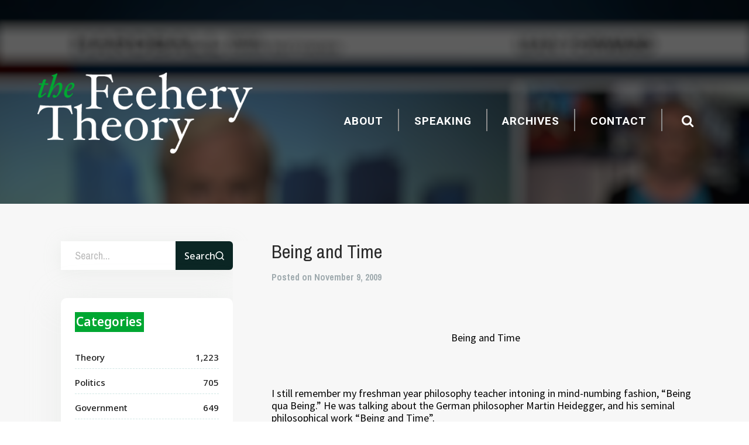

--- FILE ---
content_type: text/html; charset=UTF-8
request_url: https://www.thefeeherytheory.com/being-and-time/
body_size: 11340
content:
<!DOCTYPE html PUBLIC "-//W3C//DTD XHTML 1.0 Transitional//EN" "http://www.w3.org/TR/xhtml1/DTD/xhtml1-transitional.dtd">
<html xmlns="http://www.w3.org/1999/xhtml" lang="en-US">

<head profile="http://gmpg.org/xfn/11">
	<meta http-equiv="Content-Type" content="text/html; charset=UTF-8" />
	<meta name="google-site-verification" content="MkB_Zcvf76o2b6P0qtJw6jARc9PviEGTeQLZTfT8f78" />

	<meta name="viewport" content="width=device-width, initial-scale=1.0, maximum-scale=1.0, user-scalable=no" />
	<title>Being and Time - The Feehery Theory The Feehery Theory</title>

	<link href='https://fonts.googleapis.com/css?family=Roboto:300,400,600,700,900|Source+Sans+Pro:400,700,400italic,700italic|Archivo+Narrow:400,700|Open+Sans:400|Raleway:400' rel='stylesheet' type='text/css' />

	<link rel="stylesheet" href="https://www.thefeeherytheory.com/wp-content/themes/the-feehery-theory/css/reset.css" />

	<link rel="stylesheet" href="https://www.thefeeherytheory.com/wp-content/themes/the-feehery-theory/css/fonts.css" />

	<link rel="stylesheet" href="https://www.thefeeherytheory.com/wp-content/themes/the-feehery-theory/css/style.css?date=1768678572" />
	<link rel="pingback" href="https://www.thefeeherytheory.com/xmlrpc.php" />
	<link rel="shortcut icon" href="https://www.thefeeherytheory.com/wp-content/themes/the-feehery-theory/images/favicon.ico" />

	<link rel="preconnect" href="https://fonts.googleapis.com">
	<link rel="preconnect" href="https://fonts.gstatic.com" crossorigin>
	<link href="https://fonts.googleapis.com/css2?family=Noto+Sans:wght@100;300;400;500;600;700;900&display=swap" rel="stylesheet">

	
	<meta name='robots' content='index, follow, max-image-preview:large, max-snippet:-1, max-video-preview:-1' />
		<style>img:is([sizes="auto" i], [sizes^="auto," i]) { contain-intrinsic-size: 3000px 1500px }</style>
		
	<!-- This site is optimized with the Yoast SEO plugin v23.7 - https://yoast.com/wordpress/plugins/seo/ -->
	<meta name="description" content="Being and Time I still remember my freshman year philosophy teacher intoning in mind-numbing fashion, “Being qua Being.” He was talking about the German" />
	<link rel="canonical" href="https://www.thefeeherytheory.com/being-and-time/" />
	<meta property="og:locale" content="en_US" />
	<meta property="og:type" content="article" />
	<meta property="og:title" content="Being and Time - The Feehery Theory" />
	<meta property="og:description" content="Being and Time I still remember my freshman year philosophy teacher intoning in mind-numbing fashion, “Being qua Being.” He was talking about the German" />
	<meta property="og:url" content="https://www.thefeeherytheory.com/being-and-time/" />
	<meta property="og:site_name" content="The Feehery Theory" />
	<meta property="article:published_time" content="2009-11-09T14:56:41+00:00" />
	<meta property="article:modified_time" content="2009-11-09T14:58:27+00:00" />
	<meta name="author" content="John Feehery" />
	<meta name="twitter:label1" content="Written by" />
	<meta name="twitter:data1" content="John Feehery" />
	<meta name="twitter:label2" content="Est. reading time" />
	<meta name="twitter:data2" content="3 minutes" />
	<script type="application/ld+json" class="yoast-schema-graph">{"@context":"https://schema.org","@graph":[{"@type":"WebPage","@id":"https://www.thefeeherytheory.com/being-and-time/","url":"https://www.thefeeherytheory.com/being-and-time/","name":"Being and Time - The Feehery Theory","isPartOf":{"@id":"https://www.thefeeherytheory.com/#website"},"datePublished":"2009-11-09T14:56:41+00:00","dateModified":"2009-11-09T14:58:27+00:00","author":{"@id":"https://www.thefeeherytheory.com/#/schema/person/2e4d6c10aa02e6738ff72d67d5a08ddd"},"description":"Being and Time I still remember my freshman year philosophy teacher intoning in mind-numbing fashion, “Being qua Being.” He was talking about the German","breadcrumb":{"@id":"https://www.thefeeherytheory.com/being-and-time/#breadcrumb"},"inLanguage":"en-US","potentialAction":[{"@type":"ReadAction","target":["https://www.thefeeherytheory.com/being-and-time/"]}]},{"@type":"BreadcrumbList","@id":"https://www.thefeeherytheory.com/being-and-time/#breadcrumb","itemListElement":[{"@type":"ListItem","position":1,"name":"Home","item":"https://www.thefeeherytheory.com/"},{"@type":"ListItem","position":2,"name":"Being and Time"}]},{"@type":"WebSite","@id":"https://www.thefeeherytheory.com/#website","url":"https://www.thefeeherytheory.com/","name":"The Feehery Theory","description":"Theories on All Things, but Mostly Politics","potentialAction":[{"@type":"SearchAction","target":{"@type":"EntryPoint","urlTemplate":"https://www.thefeeherytheory.com/?s={search_term_string}"},"query-input":{"@type":"PropertyValueSpecification","valueRequired":true,"valueName":"search_term_string"}}],"inLanguage":"en-US"},{"@type":"Person","@id":"https://www.thefeeherytheory.com/#/schema/person/2e4d6c10aa02e6738ff72d67d5a08ddd","name":"John Feehery","image":{"@type":"ImageObject","inLanguage":"en-US","@id":"https://www.thefeeherytheory.com/#/schema/person/image/","url":"https://secure.gravatar.com/avatar/ff61db6328a9e98e5e6267a14c77e70b?s=96&d=mm&r=g","contentUrl":"https://secure.gravatar.com/avatar/ff61db6328a9e98e5e6267a14c77e70b?s=96&d=mm&r=g","caption":"John Feehery"},"url":"https://www.thefeeherytheory.com/author/marquette/"}]}</script>
	<!-- / Yoast SEO plugin. -->


<link rel="alternate" type="application/rss+xml" title="The Feehery Theory &raquo; Feed" href="https://www.thefeeherytheory.com/feed/" />
<link rel="alternate" type="application/rss+xml" title="The Feehery Theory &raquo; Comments Feed" href="https://www.thefeeherytheory.com/comments/feed/" />
<link rel="alternate" type="application/rss+xml" title="The Feehery Theory &raquo; Being and Time Comments Feed" href="https://www.thefeeherytheory.com/being-and-time/feed/" />
<script type="text/javascript">
/* <![CDATA[ */
window._wpemojiSettings = {"baseUrl":"https:\/\/s.w.org\/images\/core\/emoji\/15.0.3\/72x72\/","ext":".png","svgUrl":"https:\/\/s.w.org\/images\/core\/emoji\/15.0.3\/svg\/","svgExt":".svg","source":{"concatemoji":"https:\/\/www.thefeeherytheory.com\/wp-includes\/js\/wp-emoji-release.min.js?ver=6.5.7"}};
/*! This file is auto-generated */
!function(i,n){var o,s,e;function c(e){try{var t={supportTests:e,timestamp:(new Date).valueOf()};sessionStorage.setItem(o,JSON.stringify(t))}catch(e){}}function p(e,t,n){e.clearRect(0,0,e.canvas.width,e.canvas.height),e.fillText(t,0,0);var t=new Uint32Array(e.getImageData(0,0,e.canvas.width,e.canvas.height).data),r=(e.clearRect(0,0,e.canvas.width,e.canvas.height),e.fillText(n,0,0),new Uint32Array(e.getImageData(0,0,e.canvas.width,e.canvas.height).data));return t.every(function(e,t){return e===r[t]})}function u(e,t,n){switch(t){case"flag":return n(e,"\ud83c\udff3\ufe0f\u200d\u26a7\ufe0f","\ud83c\udff3\ufe0f\u200b\u26a7\ufe0f")?!1:!n(e,"\ud83c\uddfa\ud83c\uddf3","\ud83c\uddfa\u200b\ud83c\uddf3")&&!n(e,"\ud83c\udff4\udb40\udc67\udb40\udc62\udb40\udc65\udb40\udc6e\udb40\udc67\udb40\udc7f","\ud83c\udff4\u200b\udb40\udc67\u200b\udb40\udc62\u200b\udb40\udc65\u200b\udb40\udc6e\u200b\udb40\udc67\u200b\udb40\udc7f");case"emoji":return!n(e,"\ud83d\udc26\u200d\u2b1b","\ud83d\udc26\u200b\u2b1b")}return!1}function f(e,t,n){var r="undefined"!=typeof WorkerGlobalScope&&self instanceof WorkerGlobalScope?new OffscreenCanvas(300,150):i.createElement("canvas"),a=r.getContext("2d",{willReadFrequently:!0}),o=(a.textBaseline="top",a.font="600 32px Arial",{});return e.forEach(function(e){o[e]=t(a,e,n)}),o}function t(e){var t=i.createElement("script");t.src=e,t.defer=!0,i.head.appendChild(t)}"undefined"!=typeof Promise&&(o="wpEmojiSettingsSupports",s=["flag","emoji"],n.supports={everything:!0,everythingExceptFlag:!0},e=new Promise(function(e){i.addEventListener("DOMContentLoaded",e,{once:!0})}),new Promise(function(t){var n=function(){try{var e=JSON.parse(sessionStorage.getItem(o));if("object"==typeof e&&"number"==typeof e.timestamp&&(new Date).valueOf()<e.timestamp+604800&&"object"==typeof e.supportTests)return e.supportTests}catch(e){}return null}();if(!n){if("undefined"!=typeof Worker&&"undefined"!=typeof OffscreenCanvas&&"undefined"!=typeof URL&&URL.createObjectURL&&"undefined"!=typeof Blob)try{var e="postMessage("+f.toString()+"("+[JSON.stringify(s),u.toString(),p.toString()].join(",")+"));",r=new Blob([e],{type:"text/javascript"}),a=new Worker(URL.createObjectURL(r),{name:"wpTestEmojiSupports"});return void(a.onmessage=function(e){c(n=e.data),a.terminate(),t(n)})}catch(e){}c(n=f(s,u,p))}t(n)}).then(function(e){for(var t in e)n.supports[t]=e[t],n.supports.everything=n.supports.everything&&n.supports[t],"flag"!==t&&(n.supports.everythingExceptFlag=n.supports.everythingExceptFlag&&n.supports[t]);n.supports.everythingExceptFlag=n.supports.everythingExceptFlag&&!n.supports.flag,n.DOMReady=!1,n.readyCallback=function(){n.DOMReady=!0}}).then(function(){return e}).then(function(){var e;n.supports.everything||(n.readyCallback(),(e=n.source||{}).concatemoji?t(e.concatemoji):e.wpemoji&&e.twemoji&&(t(e.twemoji),t(e.wpemoji)))}))}((window,document),window._wpemojiSettings);
/* ]]> */
</script>
	<style type="text/css">
	img.wp-smiley,
	img.emoji {
		display: inline !important;
		border: none !important;
		box-shadow: none !important;
		height: 1em !important;
		width: 1em !important;
		margin: 0 0.07em !important;
		vertical-align: -0.1em !important;
		background: none !important;
		padding: 0 !important;
	}
	</style>
	<link rel='stylesheet' id='flick-css' href='https://www.thefeeherytheory.com/wp-content/plugins/mailchimp/assets/css/flick/flick.css?ver=1.6.1' type='text/css' media='all' />
<link rel='stylesheet' id='mailchimp_sf_main_css-css' href='https://www.thefeeherytheory.com/?mcsf_action=main_css&#038;ver=1.6.1' type='text/css' media='all' />
<link rel="https://api.w.org/" href="https://www.thefeeherytheory.com/wp-json/" /><link rel="alternate" type="application/json" href="https://www.thefeeherytheory.com/wp-json/wp/v2/posts/684" /><link rel="EditURI" type="application/rsd+xml" title="RSD" href="https://www.thefeeherytheory.com/xmlrpc.php?rsd" />
<meta name="generator" content="WordPress 6.5.7" />
<link rel='shortlink' href='https://www.thefeeherytheory.com/?p=684' />
<link rel="alternate" type="application/json+oembed" href="https://www.thefeeherytheory.com/wp-json/oembed/1.0/embed?url=https%3A%2F%2Fwww.thefeeherytheory.com%2Fbeing-and-time%2F" />
<link rel="alternate" type="text/xml+oembed" href="https://www.thefeeherytheory.com/wp-json/oembed/1.0/embed?url=https%3A%2F%2Fwww.thefeeherytheory.com%2Fbeing-and-time%2F&#038;format=xml" />
<script type="text/javascript">
	jQuery(function($) {
		$('.date-pick').each(function() {
			var format = $(this).data('format') || 'mm/dd/yyyy';
			format = format.replace(/yyyy/i, 'yy');
			$(this).datepicker({
				autoFocusNextInput: true,
				constrainInput: false,
				changeMonth: true,
				changeYear: true,
				beforeShow: function(input, inst) { $('#ui-datepicker-div').addClass('show'); },
				dateFormat: format.toLowerCase(),
			});
		});
		d = new Date();
		$('.birthdate-pick').each(function() {
			var format = $(this).data('format') || 'mm/dd';
			format = format.replace(/yyyy/i, 'yy');
			$(this).datepicker({
				autoFocusNextInput: true,
				constrainInput: false,
				changeMonth: true,
				changeYear: false,
				minDate: new Date(d.getFullYear(), 1-1, 1),
				maxDate: new Date(d.getFullYear(), 12-1, 31),
				beforeShow: function(input, inst) { $('#ui-datepicker-div').removeClass('show'); },
				dateFormat: format.toLowerCase(),
			});

		});

	});
</script>

<!--[if IE 6]>
<style type="text/css" media="screen">

/**/

</style>
<![endif]-->
		<script type="text/javascript">var switchTo5x=true;</script><script type="text/javascript" src="https://w.sharethis.com/button/buttons.js"></script><script type="text/javascript">stLight.options({publisher:'f16b8e00-3827-409b-8599-4d3b638f9645'});</script>
	<script type="text/javascript">

  var _gaq = _gaq || [];
  _gaq.push(['_setAccount', 'UA-15482897-1']);
  _gaq.push(['_trackPageview']);

  (function() {
    var ga = document.createElement('script'); ga.type = 'text/javascript'; ga.async = true;
    ga.src = ('https:' == document.location.protocol ? 'https://ssl' : 'http://www') + '.google-analytics.com/ga.js';
    var s = document.getElementsByTagName('script')[0]; s.parentNode.insertBefore(ga, s);
  })();

</script>
<script src='https://www.google.com/recaptcha/api.js'></script>
</head>
<body data-rsssl=1 class="post-template-default single single-post postid-684 single-format-standard">
<div id="fb-root"></div>
<script>(function(d, s, id) {
var js, fjs = d.getElementsByTagName(s)[0];
if (d.getElementById(id)) return;
js = d.createElement(s); js.id = id;
js.src = "//connect.facebook.net/en_US/sdk.js#xfbml=1&version=v2.3&appId=620002848061238";
fjs.parentNode.insertBefore(js, fjs);
}(document, 'script', 'facebook-jssdk'));</script>



<div class="wrapper">
			<header class="header fsr-container" style="background-image: url(https://www.thefeeherytheory.com/wp-content/themes/the-feehery-theory/img/header3.jpg);">
		<div class="shell">
			<div class="header-container">
				<h1><a href="https://www.thefeeherytheory.com/" class="logo">The Feehery Theory</a></h1>

				<nav class="nav">
					<a href="#" class="btn-menu">
						<i class="fa fa-bars"></i>
					</a>

					<ul id="menu-main-navigation" class="menu">
<li id="menu-item-4003" class="menu-item menu-item-type-post_type menu-item-object-page menu-item-4003"><a href="https://www.thefeeherytheory.com/about">About</a></li>
<li id="menu-item-8360" class="menu-item menu-item-type-custom menu-item-object-custom menu-item-8360"><a href="https://www.thefeeherytheory.com/john-feehery-speaking-event">Speaking</a></li>
<li id="menu-item-8360" class="menu-item menu-item-type-custom menu-item-object-custom menu-item-8360"><a href="https://www.thefeeherytheory.com/archives">Archives</a></li>
<li id="menu-item-4057" class="menu-item menu-item-type-post_type menu-item-object-page menu-item-4057"><a href="https://www.thefeeherytheory.com/contact">Contact</a></li>
</ul>

					<a href="#" class="btn-search">
						<i class="fa fa-search"></i>
					</a>

					<div class="search">
						<form action="https://www.thefeeherytheory.com" method="get">
							<input type="search" name="s" id="q" value="" placeholder="Search" class="search-field" />

							<input type="submit" value="GO" class="search-btn" />

							<a href="#" class="btn-close">
								<i class="fa fa-times"></i>
							</a>
						</form>
					</div><!-- /.search -->
				</nav><!-- /.nav -->
			</div><!-- /.header-container -->
            
            <div class="header-info">
				<h2>John Feehery: Speaking Engagements</h2>
			</div><!-- /.header-info -->
		</div><!-- /.shell -->
		<img alt="Header" src="https://www.thefeeherytheory.com/wp-content/themes/the-feehery-theory/img/FB-Blog_Post_Image.png" alt="" class="fullscreen fsr-element fsr-hidden" />
			</header><!-- /.header -->
	<div id="main">
		<div class="shell">
			<div class="shell-t"></div>
			<div class="shell-c">
				<div id="content">
					
						
			<div class="desktop">
            	

			<div class="sidebar">
                    <div class="search-area">
						<form action="https://www.thefeeherytheory.com" method="get">
							<input type="search" name="s" id="q" value="" placeholder="Search..." class="search-field" />
							<button type="submit" value="GO">
                                <span>Search</span>
                                <svg viewBox="0 0 15 15" fill="none" xmlns="http://www.w3.org/2000/svg">
                                    <path d="M6.46039 12.1518C9.47608 12.1518 11.9208 9.65539 11.9208 6.5759C11.9208 3.49642 9.47608 1 6.46039 1C3.4447 1 1 3.49642 1 6.5759C1 9.65539 3.4447 12.1518 6.46039 12.1518Z" stroke="white" stroke-width="1.5" stroke-linecap="round" stroke-linejoin="round"/>
                                    <path d="M13.2861 13.5456L10.317 10.5137" stroke="white" stroke-width="1.5" stroke-linecap="round" stroke-linejoin="round"/>
                                </svg>
                            </button>
						</form>
					</div><!-- /.search -->
                <div class="categories-list">
                    <div class="cat-tile">Categories</div>
                    <div class="cats">
                    	<li class="cat-item cat-item-5"><a href="https://www.thefeeherytheory.com/category/theory/">Theory</a> <span>1,223</span>
</li>
	<li class="cat-item cat-item-6"><a href="https://www.thefeeherytheory.com/category/politics/">Politics</a> <span>705</span>
</li>
	<li class="cat-item cat-item-9"><a href="https://www.thefeeherytheory.com/category/government/">Government</a> <span>649</span>
</li>
	<li class="cat-item cat-item-38"><a href="https://www.thefeeherytheory.com/category/election/">election</a> <span>397</span>
</li>
	<li class="cat-item cat-item-63"><a href="https://www.thefeeherytheory.com/category/gop/">GOP</a> <span>337</span>
</li>
	<li class="cat-item cat-item-75"><a href="https://www.thefeeherytheory.com/category/economy/">Economy</a> <span>251</span>
</li>
	<li class="cat-item cat-item-3813"><a href="https://www.thefeeherytheory.com/category/american-values/">American Values</a> <span>247</span>
</li>
	<li class="cat-item cat-item-34"><a href="https://www.thefeeherytheory.com/category/presidential-election/">Presidential election</a> <span>243</span>
</li>
	<li class="cat-item cat-item-2438"><a href="https://www.thefeeherytheory.com/category/history/">History</a> <span>224</span>
</li>
	<li class="cat-item cat-item-2320"><a href="https://www.thefeeherytheory.com/category/bad-decisions/">Bad Decisions</a> <span>180</span>
</li>
                    </div>
                </div>
				<div class="widget-search">
					<h2 class="widget-title">Browse by Month</h2><!-- /.widget-title -->

					<ul class="list-months">
						<div class='archive-menu-list active'><li><a href='https://www.thefeeherytheory.com/2023/08/'>August 2023</a></li>
	<li><a href='https://www.thefeeherytheory.com/2021/03/'>March 2021</a></li>
	<li><a href='https://www.thefeeherytheory.com/2021/02/'>February 2021</a></li>
	<li><a href='https://www.thefeeherytheory.com/2021/01/'>January 2021</a></li>
	<li><a href='https://www.thefeeherytheory.com/2020/12/'>December 2020</a></li>
	<li><a href='https://www.thefeeherytheory.com/2020/11/'>November 2020</a></li>
	<li><a href='https://www.thefeeherytheory.com/2020/10/'>October 2020</a></li>
	</div><div class='archive-menu-list'><li><a href='https://www.thefeeherytheory.com/2020/09/'>September 2020</a></li>
	<li><a href='https://www.thefeeherytheory.com/2020/08/'>August 2020</a></li>
	<li><a href='https://www.thefeeherytheory.com/2020/07/'>July 2020</a></li>
	<li><a href='https://www.thefeeherytheory.com/2020/06/'>June 2020</a></li>
	<li><a href='https://www.thefeeherytheory.com/2020/05/'>May 2020</a></li>
	<li><a href='https://www.thefeeherytheory.com/2020/04/'>April 2020</a></li>
	<li><a href='https://www.thefeeherytheory.com/2020/03/'>March 2020</a></li>
	</div><div class='archive-menu-list'><li><a href='https://www.thefeeherytheory.com/2020/02/'>February 2020</a></li>
	<li><a href='https://www.thefeeherytheory.com/2020/01/'>January 2020</a></li>
	<li><a href='https://www.thefeeherytheory.com/2019/12/'>December 2019</a></li>
	<li><a href='https://www.thefeeherytheory.com/2019/11/'>November 2019</a></li>
	<li><a href='https://www.thefeeherytheory.com/2019/10/'>October 2019</a></li>
	<li><a href='https://www.thefeeherytheory.com/2019/09/'>September 2019</a></li>
	<li><a href='https://www.thefeeherytheory.com/2019/08/'>August 2019</a></li>
	</div><div class='archive-menu-list'><li><a href='https://www.thefeeherytheory.com/2019/07/'>July 2019</a></li>
	<li><a href='https://www.thefeeherytheory.com/2019/06/'>June 2019</a></li>
	<li><a href='https://www.thefeeherytheory.com/2019/05/'>May 2019</a></li>
	<li><a href='https://www.thefeeherytheory.com/2019/04/'>April 2019</a></li>
	<li><a href='https://www.thefeeherytheory.com/2019/03/'>March 2019</a></li>
	<li><a href='https://www.thefeeherytheory.com/2019/02/'>February 2019</a></li>
	<li><a href='https://www.thefeeherytheory.com/2019/01/'>January 2019</a></li>
	</div><div class='archive-menu-list'><li><a href='https://www.thefeeherytheory.com/2018/12/'>December 2018</a></li>
	<li><a href='https://www.thefeeherytheory.com/2018/11/'>November 2018</a></li>
	<li><a href='https://www.thefeeherytheory.com/2018/10/'>October 2018</a></li>
	<li><a href='https://www.thefeeherytheory.com/2018/09/'>September 2018</a></li>
	<li><a href='https://www.thefeeherytheory.com/2018/08/'>August 2018</a></li>
	<li><a href='https://www.thefeeherytheory.com/2018/07/'>July 2018</a></li>
	<li><a href='https://www.thefeeherytheory.com/2018/06/'>June 2018</a></li>
	</div><div class='archive-menu-list'><li><a href='https://www.thefeeherytheory.com/2018/05/'>May 2018</a></li>
	<li><a href='https://www.thefeeherytheory.com/2018/04/'>April 2018</a></li>
	<li><a href='https://www.thefeeherytheory.com/2018/03/'>March 2018</a></li>
	<li><a href='https://www.thefeeherytheory.com/2018/02/'>February 2018</a></li>
	<li><a href='https://www.thefeeherytheory.com/2018/01/'>January 2018</a></li>
	<li><a href='https://www.thefeeherytheory.com/2017/12/'>December 2017</a></li>
	<li><a href='https://www.thefeeherytheory.com/2017/11/'>November 2017</a></li>
	</div><div class='archive-menu-list'><li><a href='https://www.thefeeherytheory.com/2017/10/'>October 2017</a></li>
	<li><a href='https://www.thefeeherytheory.com/2017/09/'>September 2017</a></li>
	<li><a href='https://www.thefeeherytheory.com/2017/08/'>August 2017</a></li>
	<li><a href='https://www.thefeeherytheory.com/2017/07/'>July 2017</a></li>
	<li><a href='https://www.thefeeherytheory.com/2017/06/'>June 2017</a></li>
	<li><a href='https://www.thefeeherytheory.com/2017/05/'>May 2017</a></li>
	<li><a href='https://www.thefeeherytheory.com/2017/04/'>April 2017</a></li>
	</div><div class='archive-menu-list'><li><a href='https://www.thefeeherytheory.com/2017/03/'>March 2017</a></li>
	<li><a href='https://www.thefeeherytheory.com/2017/02/'>February 2017</a></li>
	<li><a href='https://www.thefeeherytheory.com/2017/01/'>January 2017</a></li>
	<li><a href='https://www.thefeeherytheory.com/2016/12/'>December 2016</a></li>
	<li><a href='https://www.thefeeherytheory.com/2016/11/'>November 2016</a></li>
	<li><a href='https://www.thefeeherytheory.com/2016/10/'>October 2016</a></li>
	<li><a href='https://www.thefeeherytheory.com/2016/09/'>September 2016</a></li>
	</div><div class='archive-menu-list'><li><a href='https://www.thefeeherytheory.com/2016/08/'>August 2016</a></li>
	<li><a href='https://www.thefeeherytheory.com/2016/07/'>July 2016</a></li>
	<li><a href='https://www.thefeeherytheory.com/2016/06/'>June 2016</a></li>
	<li><a href='https://www.thefeeherytheory.com/2016/05/'>May 2016</a></li>
	<li><a href='https://www.thefeeherytheory.com/2016/04/'>April 2016</a></li>
	<li><a href='https://www.thefeeherytheory.com/2016/03/'>March 2016</a></li>
	<li><a href='https://www.thefeeherytheory.com/2016/02/'>February 2016</a></li>
	</div><div class='archive-menu-list'><li><a href='https://www.thefeeherytheory.com/2016/01/'>January 2016</a></li>
	<li><a href='https://www.thefeeherytheory.com/2015/12/'>December 2015</a></li>
	<li><a href='https://www.thefeeherytheory.com/2015/11/'>November 2015</a></li>
	<li><a href='https://www.thefeeherytheory.com/2015/10/'>October 2015</a></li>
	<li><a href='https://www.thefeeherytheory.com/2015/09/'>September 2015</a></li>
	<li><a href='https://www.thefeeherytheory.com/2015/08/'>August 2015</a></li>
	<li><a href='https://www.thefeeherytheory.com/2015/07/'>July 2015</a></li>
	</div><div class='archive-menu-list'><li><a href='https://www.thefeeherytheory.com/2015/06/'>June 2015</a></li>
	<li><a href='https://www.thefeeherytheory.com/2015/05/'>May 2015</a></li>
	<li><a href='https://www.thefeeherytheory.com/2015/04/'>April 2015</a></li>
	<li><a href='https://www.thefeeherytheory.com/2015/03/'>March 2015</a></li>
	<li><a href='https://www.thefeeherytheory.com/2015/02/'>February 2015</a></li>
	<li><a href='https://www.thefeeherytheory.com/2015/01/'>January 2015</a></li>
	<li><a href='https://www.thefeeherytheory.com/2014/12/'>December 2014</a></li>
	</div><div class='archive-menu-list'><li><a href='https://www.thefeeherytheory.com/2014/11/'>November 2014</a></li>
	<li><a href='https://www.thefeeherytheory.com/2014/10/'>October 2014</a></li>
	<li><a href='https://www.thefeeherytheory.com/2014/09/'>September 2014</a></li>
	<li><a href='https://www.thefeeherytheory.com/2014/08/'>August 2014</a></li>
	<li><a href='https://www.thefeeherytheory.com/2014/07/'>July 2014</a></li>
	<li><a href='https://www.thefeeherytheory.com/2014/06/'>June 2014</a></li>
	<li><a href='https://www.thefeeherytheory.com/2014/05/'>May 2014</a></li>
	</div><div class='archive-menu-list'><li><a href='https://www.thefeeherytheory.com/2014/04/'>April 2014</a></li>
	<li><a href='https://www.thefeeherytheory.com/2014/03/'>March 2014</a></li>
	<li><a href='https://www.thefeeherytheory.com/2014/02/'>February 2014</a></li>
	<li><a href='https://www.thefeeherytheory.com/2014/01/'>January 2014</a></li>
	<li><a href='https://www.thefeeherytheory.com/2013/12/'>December 2013</a></li>
	<li><a href='https://www.thefeeherytheory.com/2013/11/'>November 2013</a></li>
	<li><a href='https://www.thefeeherytheory.com/2013/10/'>October 2013</a></li>
	</div><div class='archive-menu-list'><li><a href='https://www.thefeeherytheory.com/2013/09/'>September 2013</a></li>
	<li><a href='https://www.thefeeherytheory.com/2013/08/'>August 2013</a></li>
	<li><a href='https://www.thefeeherytheory.com/2013/07/'>July 2013</a></li>
	<li><a href='https://www.thefeeherytheory.com/2013/06/'>June 2013</a></li>
	<li><a href='https://www.thefeeherytheory.com/2013/05/'>May 2013</a></li>
	<li><a href='https://www.thefeeherytheory.com/2013/04/'>April 2013</a></li>
	<li><a href='https://www.thefeeherytheory.com/2013/03/'>March 2013</a></li>
	</div><div class='archive-menu-list'><li><a href='https://www.thefeeherytheory.com/2013/02/'>February 2013</a></li>
	<li><a href='https://www.thefeeherytheory.com/2013/01/'>January 2013</a></li>
	<li><a href='https://www.thefeeherytheory.com/2012/12/'>December 2012</a></li>
	<li><a href='https://www.thefeeherytheory.com/2012/11/'>November 2012</a></li>
	<li><a href='https://www.thefeeherytheory.com/2012/10/'>October 2012</a></li>
	<li><a href='https://www.thefeeherytheory.com/2012/09/'>September 2012</a></li>
	<li><a href='https://www.thefeeherytheory.com/2012/08/'>August 2012</a></li>
	</div><div class='archive-menu-list'><li><a href='https://www.thefeeherytheory.com/2012/07/'>July 2012</a></li>
	<li><a href='https://www.thefeeherytheory.com/2012/06/'>June 2012</a></li>
	<li><a href='https://www.thefeeherytheory.com/2012/05/'>May 2012</a></li>
	<li><a href='https://www.thefeeherytheory.com/2012/04/'>April 2012</a></li>
	<li><a href='https://www.thefeeherytheory.com/2012/03/'>March 2012</a></li>
	<li><a href='https://www.thefeeherytheory.com/2012/02/'>February 2012</a></li>
	<li><a href='https://www.thefeeherytheory.com/2012/01/'>January 2012</a></li>
	</div><div class='archive-menu-list'><li><a href='https://www.thefeeherytheory.com/2011/12/'>December 2011</a></li>
	<li><a href='https://www.thefeeherytheory.com/2011/11/'>November 2011</a></li>
	<li><a href='https://www.thefeeherytheory.com/2011/10/'>October 2011</a></li>
	<li><a href='https://www.thefeeherytheory.com/2011/09/'>September 2011</a></li>
	<li><a href='https://www.thefeeherytheory.com/2011/08/'>August 2011</a></li>
	<li><a href='https://www.thefeeherytheory.com/2011/07/'>July 2011</a></li>
	<li><a href='https://www.thefeeherytheory.com/2011/06/'>June 2011</a></li>
	</div><div class='archive-menu-list'><li><a href='https://www.thefeeherytheory.com/2011/05/'>May 2011</a></li>
	<li><a href='https://www.thefeeherytheory.com/2011/04/'>April 2011</a></li>
	<li><a href='https://www.thefeeherytheory.com/2011/03/'>March 2011</a></li>
	<li><a href='https://www.thefeeherytheory.com/2011/02/'>February 2011</a></li>
	<li><a href='https://www.thefeeherytheory.com/2011/01/'>January 2011</a></li>
	<li><a href='https://www.thefeeherytheory.com/2010/12/'>December 2010</a></li>
	<li><a href='https://www.thefeeherytheory.com/2010/11/'>November 2010</a></li>
	</div><div class='archive-menu-list'><li><a href='https://www.thefeeherytheory.com/2010/10/'>October 2010</a></li>
	<li><a href='https://www.thefeeherytheory.com/2010/09/'>September 2010</a></li>
	<li><a href='https://www.thefeeherytheory.com/2010/08/'>August 2010</a></li>
	<li><a href='https://www.thefeeherytheory.com/2010/07/'>July 2010</a></li>
	<li><a href='https://www.thefeeherytheory.com/2010/06/'>June 2010</a></li>
	<li><a href='https://www.thefeeherytheory.com/2010/05/'>May 2010</a></li>
	<li><a href='https://www.thefeeherytheory.com/2010/04/'>April 2010</a></li>
	</div><div class='archive-menu-list'><li><a href='https://www.thefeeherytheory.com/2010/03/'>March 2010</a></li>
	<li><a href='https://www.thefeeherytheory.com/2010/02/'>February 2010</a></li>
	<li><a href='https://www.thefeeherytheory.com/2010/01/'>January 2010</a></li>
	<li><a href='https://www.thefeeherytheory.com/2009/12/'>December 2009</a></li>
	<li><a href='https://www.thefeeherytheory.com/2009/11/'>November 2009</a></li>
	<li><a href='https://www.thefeeherytheory.com/2009/10/'>October 2009</a></li>
	<li><a href='https://www.thefeeherytheory.com/2009/09/'>September 2009</a></li>
	</div><div class='archive-menu-list'><li><a href='https://www.thefeeherytheory.com/2009/08/'>August 2009</a></li>
	<li><a href='https://www.thefeeherytheory.com/2009/07/'>July 2009</a></li>
	<li><a href='https://www.thefeeherytheory.com/2009/06/'>June 2009</a></li>
	<li><a href='https://www.thefeeherytheory.com/2009/05/'>May 2009</a></li>
	<li><a href='https://www.thefeeherytheory.com/2009/04/'>April 2009</a></li>
	<li><a href='https://www.thefeeherytheory.com/2009/03/'>March 2009</a></li>
	<li><a href='https://www.thefeeherytheory.com/2009/02/'>February 2009</a></li>
	</div><div class='archive-menu-list'><li><a href='https://www.thefeeherytheory.com/2009/01/'>January 2009</a></li>
	<li><a href='https://www.thefeeherytheory.com/2008/12/'>December 2008</a></li>
	<li><a href='https://www.thefeeherytheory.com/2008/11/'>November 2008</a></li>
	<li><a href='https://www.thefeeherytheory.com/2008/10/'>October 2008</a></li>
	<li><a href='https://www.thefeeherytheory.com/2008/09/'>September 2008</a></li>
	<li><a href='https://www.thefeeherytheory.com/2008/08/'>August 2008</a></li>
	<li><a href='https://www.thefeeherytheory.com/2008/07/'>July 2008</a></li>
	</div><div class='archive-menu-list'><li><a href='https://www.thefeeherytheory.com/2008/06/'>June 2008</a></li>
	<li><a href='https://www.thefeeherytheory.com/2008/05/'>May 2008</a></li>
</div>					</ul><!-- /.list-months -->

					<div class="pagging">
						<ul>
							<li class="paggin-prev disabled">
								<a id="prev-archive-list">
									<span>&lt;&lt;</span>

									Prev
								</a>
							</li>

							<li>
								<a id="next-archive-list">
									Next 

									<span>&gt;&gt;</span>
								</a>
							</li>
						</ul>
					</div><!-- /.pagging -->
									</div><!-- /.widget-search -->
                
			</div><!-- /.sidebar -->			</div>
			<div class="content">
				<div class="post post-secondary">
					<h3>Being and Time</h3>
				
					<h5>Posted on November 9, 2009</h5>

					<div class="socials socials-secondary">
						<!--<ul>
							<li>
								<a href="#" class="link-facebook">facebook</a>
							</li>
							
							<li>
								<a href="#" class="link-t">t</a>
							</li>
							
							<li>
								<a href="#" class="link-youtube">youtube</a>
							</li>
						</ul>-->
                        <span  class='st_facebook_hcount' displayText='Facebook' st_title="Being and Time #FeeheryTheory" st_url="https://www.thefeeherytheory.com/being-and-time/"></span><span  class='st_twitter_hcount' displayText='Tweet' st_title="Being and Time #FeeheryTheory" st_url="https://www.thefeeherytheory.com/being-and-time/"></span><span  class='st_linkedin_hcount' displayText='LinkedIn' st_title="Being and Time" st_url="https://www.thefeeherytheory.com/being-and-time/"></span><span  class='st_plusone_hcount' st_title="Being and Time" st_url="https://www.thefeeherytheory.com/being-and-time/"></span>
					</div><!-- /.socials -->

										
				
					<!--StartFragment--><br />
<p class="MsoNormal" align="center">Being and Time</p><br />
<p class="MsoNormal" align="center"></p><br />
<p class="MsoNormal"><span> </span>I still remember my freshman year philosophy teacher intoning in mind-numbing fashion, “Being qua Being.”<span> </span>He was talking about the German philosopher Martin Heidegger, and his seminal philosophical work “Being and Time”.</p><br />
<p class="MsoNormal"></p><br />
<p class="MsoNormal"><span> </span>I never could figure out what my Philosophy teacher was talking about, and since it was my second semester and springtime in Milwaukee, I did not particularly care, an attitude which landed me my second worst grade in my college career.</p><br />
<p class="MsoNormal"></p><br />
<p class="MsoNormal"><span> </span>But it turns out that Martin Heidegger’s philosophy was pretty important to how we all live today.<span> </span>And, it turns out, that he was a Nazi, a man who strongly supported Hitler, and who never really renounced him.<span> </span></p><br />
<p class="MsoNormal"></p><br />
<p class="MsoNormal"><span> </span>A New York Times review of a new book about Heidegger (“Heidegger:<span> </span>The Introduction of Nazism into Philosophy) by Emmanuel Faye, caught my eye this morning.<span> </span>The book says simply that Heidegger was a Nazi, and his philosophy should be treated for what it was, hate speech.</p><br />
<p class="MsoNormal"></p><br />
<p class="MsoNormal"><span> </span>Wading into Heidegger’s philosophy is still pretty mind-numbing.<span> </span>This is no Mein Kampf.<span> </span>It is not particularly readable for the uninitiated.<span> </span>But for those who set philosophical norms, Heidegger is particularly influential.<span> </span>According to Wikipedia: “Heidegger's work has strongly influenced philosophy, theology and the humanities. Within philosophy it played a crucial role in the development of <a href="http://en.wikipedia.org/wiki/Existentialism"><span>existentialism</span></a>, <a href="http://en.wikipedia.org/wiki/Hermeneutics"><span>hermeneutics</span></a>, <a href="http://en.wikipedia.org/wiki/Deconstruction"><span>deconstruction</span></a>, <a href="http://en.wikipedia.org/wiki/Postmodernism"><span>postmodernism</span></a>, and <a href="http://en.wikipedia.org/wiki/Continental_philosophy"><span>continental philosophy</span></a> in general. Well-known philosophers such as <a href="http://en.wikipedia.org/wiki/Karl_Jaspers"><span>Karl Jaspers</span></a>, <a href="http://en.wikipedia.org/wiki/Leo_Strauss"><span>Leo Strauss</span></a>, <a href="http://en.wikipedia.org/wiki/Ahmad_Fardid"><span>Ahmad Fardid</span></a>, <a href="http://en.wikipedia.org/wiki/Hans-Georg_Gadamer"><span>Hans-Georg Gadamer</span></a>, <a href="http://en.wikipedia.org/wiki/Jean-Paul_Sartre"><span>Jean-Paul Sartre</span></a>, <a href="http://en.wikipedia.org/wiki/Emmanuel_L%C3%A9vinas"><span>Emmanuel Lévinas</span></a>, <a href="http://en.wikipedia.org/wiki/Hannah_Arendt"><span>Hannah Arendt</span></a>, <a href="http://en.wikipedia.org/wiki/Maurice_Merleau-Ponty"><span>Maurice Merleau-Ponty</span></a>, <a href="http://en.wikipedia.org/wiki/Michel_Foucault"><span>Michel Foucault</span></a>, <a href="http://en.wikipedia.org/wiki/Richard_Rorty"><span>Richard Rorty</span></a>, and <a href="http://en.wikipedia.org/wiki/Jacques_Derrida"><span>Jacques Derrida</span></a> have all analyzed Heidegger's work.”</p><br />
<p class="MsoNormal"></p><br />
<p class="MsoNormal"><span> </span>Heidegger’s particular insight was that for 2000 years, Western (and Christian) philosophy had it pretty much wrong.<span> </span>Again, here is Wikipedia: “Heidegger claimed that <a href="http://en.wikipedia.org/wiki/Western_philosophy"><span>Western philosophy</span></a> has, since <a href="http://en.wikipedia.org/wiki/Plato"><span>Plato</span></a>, misunderstood what it means for something "to be", tending to approach this question in terms of a being, rather than asking about being itself. In other words, Heidegger believed all investigations of being have historically focused on particular entities and their properties, or have treated being itself as an entity, or <a href="http://en.wikipedia.org/wiki/Substance_theory"><span>substance</span></a>, with properties. A more authentic analysis of being would, for Heidegger, investigate "that on the basis of which beings are already understood", or that which underlies all particular entities and allows them to show up as entities in the first place.<span> </span>But since philosophers and scientists have overlooked the more basic, pre-theoretical ways of being from which their theories derive, and since they have incorrectly applied those theories universally, they have confused our understanding of being and human existence. To avoid these deep-rooted misconceptions, Heidegger believed philosophical inquiry must be conducted in a new way, through a process of retracing the steps of the history of philosophy.”</p><br />
<p class="MsoNormal"></p><br />
<p class="MsoNormal"><span> </span>What that basically meant, in overly broad, Feehery-theory terms, is that pretty much everything we assumed to be true over last two millennia, is well, wrong. <span> </span>And we have to start from scratch, building up to a new reality.<span> </span></p><br />
<p class="MsoNormal"></p><br />
<p class="MsoNormal"><span> </span>Radical right-wingers may have embraced some of Heidegger’s ideas, but it is the left that keeps Heidegger around in the classrooms.<span> </span>As the Times puts it today:<span> </span>“Although Faye talks about the close connection between Heidegger and current right-wing extremist politics, left-wing intellectuals have more frequently been inspired by his ideas. Existentialism and postmodernism as well as attendant attacks on colonialism, atomic weapons, ecological ruin and universal notions of morality are all based on his critique of the Western cultural tradition and reason.”<span> </span></p><br />
<p class="MsoNormal"></p><br />
<p class="MsoNormal"><span> </span>We live in a philosophical muddle today.<span> </span>Everyone is striving to find their “authentic self.”<span> </span>Community norms are torn down.<span> </span>Formerly respected institutions, like the church and the government are despised.<span> </span>The individual is glorified and then destroyed.<span> </span>Basic morality is questioned and discarded.<span> </span></p><br />
<p class="MsoNormal"></p><br />
<p class="MsoNormal"><span> </span>While you can’t blame Martin Heidegger for all of these problems, you can question how the left wing has used this Nazi sympathizer’s ideas to put us in the weird world we currently live in.<span> </span></p><br />
<!--EndFragment-->
				<br>
				<br>
				<div class="col-span-2">
					<div class="substack-news-banner">
						<div class="inner">
							<div class="title">
								<svg  viewBox="0 0 34 44" fill="none" xmlns="http://www.w3.org/2000/svg">
									<path d="M33.6867 15.1103H0.311646V9.911H33.6883V15.1103H33.6867ZM0.311646 19.822V44L17 33.2017L33.6883 44V19.822H0.311646ZM33.6883 0H0.311646V5.19933H33.6883V0Z" fill="white"/>
								</svg>
								<span>Substack</span>
							</div>
							<div class="text">Subscribe to the Feehery Theory Newsletter, exclusively on Substack.</div>
							<a href="/substack" class="btn">Learn More</a>
						</div>
					</div>
				</div>
				
					<div class="pagging">
						<ul>
                        								<li class="paggin-prev">
								<a href="https://www.thefeeherytheory.com/the-10000-hour-rule/">
									<span>&lt;&lt;</span>

									Prev
								</a>
							</li>
																					<li>
								<a href="https://www.thefeeherytheory.com/my-brother%e2%80%99s-mother-in-law/">
									Next 

									<span>&gt;&gt;</span>
								</a>
							</li>
                            						</ul>
					</div><!-- /.pagging -->
				</div><!-- /.post -->

				<div class="facebook-wrapper">
					<div class="fb-comments" data-href="https://www.thefeeherytheory.com/being-and-time/" data-numposts="2" data-colorscheme="light"></div>
				</div><!-- /.facebook-wrapper -->
			</div><!-- /.content -->
			<div class="mobile">
            	

			<div class="sidebar">
                    <div class="search-area">
						<form action="https://www.thefeeherytheory.com" method="get">
							<input type="search" name="s" id="q" value="" placeholder="Search..." class="search-field" />
							<button type="submit" value="GO">
                                <span>Search</span>
                                <svg viewBox="0 0 15 15" fill="none" xmlns="http://www.w3.org/2000/svg">
                                    <path d="M6.46039 12.1518C9.47608 12.1518 11.9208 9.65539 11.9208 6.5759C11.9208 3.49642 9.47608 1 6.46039 1C3.4447 1 1 3.49642 1 6.5759C1 9.65539 3.4447 12.1518 6.46039 12.1518Z" stroke="white" stroke-width="1.5" stroke-linecap="round" stroke-linejoin="round"/>
                                    <path d="M13.2861 13.5456L10.317 10.5137" stroke="white" stroke-width="1.5" stroke-linecap="round" stroke-linejoin="round"/>
                                </svg>
                            </button>
						</form>
					</div><!-- /.search -->
                <div class="categories-list">
                    <div class="cat-tile">Categories</div>
                    <div class="cats">
                    	<li class="cat-item cat-item-5"><a href="https://www.thefeeherytheory.com/category/theory/">Theory</a> <span>1,223</span>
</li>
	<li class="cat-item cat-item-6"><a href="https://www.thefeeherytheory.com/category/politics/">Politics</a> <span>705</span>
</li>
	<li class="cat-item cat-item-9"><a href="https://www.thefeeherytheory.com/category/government/">Government</a> <span>649</span>
</li>
	<li class="cat-item cat-item-38"><a href="https://www.thefeeherytheory.com/category/election/">election</a> <span>397</span>
</li>
	<li class="cat-item cat-item-63"><a href="https://www.thefeeherytheory.com/category/gop/">GOP</a> <span>337</span>
</li>
	<li class="cat-item cat-item-75"><a href="https://www.thefeeherytheory.com/category/economy/">Economy</a> <span>251</span>
</li>
	<li class="cat-item cat-item-3813"><a href="https://www.thefeeherytheory.com/category/american-values/">American Values</a> <span>247</span>
</li>
	<li class="cat-item cat-item-34"><a href="https://www.thefeeherytheory.com/category/presidential-election/">Presidential election</a> <span>243</span>
</li>
	<li class="cat-item cat-item-2438"><a href="https://www.thefeeherytheory.com/category/history/">History</a> <span>224</span>
</li>
	<li class="cat-item cat-item-2320"><a href="https://www.thefeeherytheory.com/category/bad-decisions/">Bad Decisions</a> <span>180</span>
</li>
                    </div>
                </div>
				<div class="widget-search">
					<h2 class="widget-title">Browse by Month</h2><!-- /.widget-title -->

					<ul class="list-months">
						<div class='archive-menu-list active'><li><a href='https://www.thefeeherytheory.com/2023/08/'>August 2023</a></li>
	<li><a href='https://www.thefeeherytheory.com/2021/03/'>March 2021</a></li>
	<li><a href='https://www.thefeeherytheory.com/2021/02/'>February 2021</a></li>
	<li><a href='https://www.thefeeherytheory.com/2021/01/'>January 2021</a></li>
	<li><a href='https://www.thefeeherytheory.com/2020/12/'>December 2020</a></li>
	<li><a href='https://www.thefeeherytheory.com/2020/11/'>November 2020</a></li>
	<li><a href='https://www.thefeeherytheory.com/2020/10/'>October 2020</a></li>
	</div><div class='archive-menu-list'><li><a href='https://www.thefeeherytheory.com/2020/09/'>September 2020</a></li>
	<li><a href='https://www.thefeeherytheory.com/2020/08/'>August 2020</a></li>
	<li><a href='https://www.thefeeherytheory.com/2020/07/'>July 2020</a></li>
	<li><a href='https://www.thefeeherytheory.com/2020/06/'>June 2020</a></li>
	<li><a href='https://www.thefeeherytheory.com/2020/05/'>May 2020</a></li>
	<li><a href='https://www.thefeeherytheory.com/2020/04/'>April 2020</a></li>
	<li><a href='https://www.thefeeherytheory.com/2020/03/'>March 2020</a></li>
	</div><div class='archive-menu-list'><li><a href='https://www.thefeeherytheory.com/2020/02/'>February 2020</a></li>
	<li><a href='https://www.thefeeherytheory.com/2020/01/'>January 2020</a></li>
	<li><a href='https://www.thefeeherytheory.com/2019/12/'>December 2019</a></li>
	<li><a href='https://www.thefeeherytheory.com/2019/11/'>November 2019</a></li>
	<li><a href='https://www.thefeeherytheory.com/2019/10/'>October 2019</a></li>
	<li><a href='https://www.thefeeherytheory.com/2019/09/'>September 2019</a></li>
	<li><a href='https://www.thefeeherytheory.com/2019/08/'>August 2019</a></li>
	</div><div class='archive-menu-list'><li><a href='https://www.thefeeherytheory.com/2019/07/'>July 2019</a></li>
	<li><a href='https://www.thefeeherytheory.com/2019/06/'>June 2019</a></li>
	<li><a href='https://www.thefeeherytheory.com/2019/05/'>May 2019</a></li>
	<li><a href='https://www.thefeeherytheory.com/2019/04/'>April 2019</a></li>
	<li><a href='https://www.thefeeherytheory.com/2019/03/'>March 2019</a></li>
	<li><a href='https://www.thefeeherytheory.com/2019/02/'>February 2019</a></li>
	<li><a href='https://www.thefeeherytheory.com/2019/01/'>January 2019</a></li>
	</div><div class='archive-menu-list'><li><a href='https://www.thefeeherytheory.com/2018/12/'>December 2018</a></li>
	<li><a href='https://www.thefeeherytheory.com/2018/11/'>November 2018</a></li>
	<li><a href='https://www.thefeeherytheory.com/2018/10/'>October 2018</a></li>
	<li><a href='https://www.thefeeherytheory.com/2018/09/'>September 2018</a></li>
	<li><a href='https://www.thefeeherytheory.com/2018/08/'>August 2018</a></li>
	<li><a href='https://www.thefeeherytheory.com/2018/07/'>July 2018</a></li>
	<li><a href='https://www.thefeeherytheory.com/2018/06/'>June 2018</a></li>
	</div><div class='archive-menu-list'><li><a href='https://www.thefeeherytheory.com/2018/05/'>May 2018</a></li>
	<li><a href='https://www.thefeeherytheory.com/2018/04/'>April 2018</a></li>
	<li><a href='https://www.thefeeherytheory.com/2018/03/'>March 2018</a></li>
	<li><a href='https://www.thefeeherytheory.com/2018/02/'>February 2018</a></li>
	<li><a href='https://www.thefeeherytheory.com/2018/01/'>January 2018</a></li>
	<li><a href='https://www.thefeeherytheory.com/2017/12/'>December 2017</a></li>
	<li><a href='https://www.thefeeherytheory.com/2017/11/'>November 2017</a></li>
	</div><div class='archive-menu-list'><li><a href='https://www.thefeeherytheory.com/2017/10/'>October 2017</a></li>
	<li><a href='https://www.thefeeherytheory.com/2017/09/'>September 2017</a></li>
	<li><a href='https://www.thefeeherytheory.com/2017/08/'>August 2017</a></li>
	<li><a href='https://www.thefeeherytheory.com/2017/07/'>July 2017</a></li>
	<li><a href='https://www.thefeeherytheory.com/2017/06/'>June 2017</a></li>
	<li><a href='https://www.thefeeherytheory.com/2017/05/'>May 2017</a></li>
	<li><a href='https://www.thefeeherytheory.com/2017/04/'>April 2017</a></li>
	</div><div class='archive-menu-list'><li><a href='https://www.thefeeherytheory.com/2017/03/'>March 2017</a></li>
	<li><a href='https://www.thefeeherytheory.com/2017/02/'>February 2017</a></li>
	<li><a href='https://www.thefeeherytheory.com/2017/01/'>January 2017</a></li>
	<li><a href='https://www.thefeeherytheory.com/2016/12/'>December 2016</a></li>
	<li><a href='https://www.thefeeherytheory.com/2016/11/'>November 2016</a></li>
	<li><a href='https://www.thefeeherytheory.com/2016/10/'>October 2016</a></li>
	<li><a href='https://www.thefeeherytheory.com/2016/09/'>September 2016</a></li>
	</div><div class='archive-menu-list'><li><a href='https://www.thefeeherytheory.com/2016/08/'>August 2016</a></li>
	<li><a href='https://www.thefeeherytheory.com/2016/07/'>July 2016</a></li>
	<li><a href='https://www.thefeeherytheory.com/2016/06/'>June 2016</a></li>
	<li><a href='https://www.thefeeherytheory.com/2016/05/'>May 2016</a></li>
	<li><a href='https://www.thefeeherytheory.com/2016/04/'>April 2016</a></li>
	<li><a href='https://www.thefeeherytheory.com/2016/03/'>March 2016</a></li>
	<li><a href='https://www.thefeeherytheory.com/2016/02/'>February 2016</a></li>
	</div><div class='archive-menu-list'><li><a href='https://www.thefeeherytheory.com/2016/01/'>January 2016</a></li>
	<li><a href='https://www.thefeeherytheory.com/2015/12/'>December 2015</a></li>
	<li><a href='https://www.thefeeherytheory.com/2015/11/'>November 2015</a></li>
	<li><a href='https://www.thefeeherytheory.com/2015/10/'>October 2015</a></li>
	<li><a href='https://www.thefeeherytheory.com/2015/09/'>September 2015</a></li>
	<li><a href='https://www.thefeeherytheory.com/2015/08/'>August 2015</a></li>
	<li><a href='https://www.thefeeherytheory.com/2015/07/'>July 2015</a></li>
	</div><div class='archive-menu-list'><li><a href='https://www.thefeeherytheory.com/2015/06/'>June 2015</a></li>
	<li><a href='https://www.thefeeherytheory.com/2015/05/'>May 2015</a></li>
	<li><a href='https://www.thefeeherytheory.com/2015/04/'>April 2015</a></li>
	<li><a href='https://www.thefeeherytheory.com/2015/03/'>March 2015</a></li>
	<li><a href='https://www.thefeeherytheory.com/2015/02/'>February 2015</a></li>
	<li><a href='https://www.thefeeherytheory.com/2015/01/'>January 2015</a></li>
	<li><a href='https://www.thefeeherytheory.com/2014/12/'>December 2014</a></li>
	</div><div class='archive-menu-list'><li><a href='https://www.thefeeherytheory.com/2014/11/'>November 2014</a></li>
	<li><a href='https://www.thefeeherytheory.com/2014/10/'>October 2014</a></li>
	<li><a href='https://www.thefeeherytheory.com/2014/09/'>September 2014</a></li>
	<li><a href='https://www.thefeeherytheory.com/2014/08/'>August 2014</a></li>
	<li><a href='https://www.thefeeherytheory.com/2014/07/'>July 2014</a></li>
	<li><a href='https://www.thefeeherytheory.com/2014/06/'>June 2014</a></li>
	<li><a href='https://www.thefeeherytheory.com/2014/05/'>May 2014</a></li>
	</div><div class='archive-menu-list'><li><a href='https://www.thefeeherytheory.com/2014/04/'>April 2014</a></li>
	<li><a href='https://www.thefeeherytheory.com/2014/03/'>March 2014</a></li>
	<li><a href='https://www.thefeeherytheory.com/2014/02/'>February 2014</a></li>
	<li><a href='https://www.thefeeherytheory.com/2014/01/'>January 2014</a></li>
	<li><a href='https://www.thefeeherytheory.com/2013/12/'>December 2013</a></li>
	<li><a href='https://www.thefeeherytheory.com/2013/11/'>November 2013</a></li>
	<li><a href='https://www.thefeeherytheory.com/2013/10/'>October 2013</a></li>
	</div><div class='archive-menu-list'><li><a href='https://www.thefeeherytheory.com/2013/09/'>September 2013</a></li>
	<li><a href='https://www.thefeeherytheory.com/2013/08/'>August 2013</a></li>
	<li><a href='https://www.thefeeherytheory.com/2013/07/'>July 2013</a></li>
	<li><a href='https://www.thefeeherytheory.com/2013/06/'>June 2013</a></li>
	<li><a href='https://www.thefeeherytheory.com/2013/05/'>May 2013</a></li>
	<li><a href='https://www.thefeeherytheory.com/2013/04/'>April 2013</a></li>
	<li><a href='https://www.thefeeherytheory.com/2013/03/'>March 2013</a></li>
	</div><div class='archive-menu-list'><li><a href='https://www.thefeeherytheory.com/2013/02/'>February 2013</a></li>
	<li><a href='https://www.thefeeherytheory.com/2013/01/'>January 2013</a></li>
	<li><a href='https://www.thefeeherytheory.com/2012/12/'>December 2012</a></li>
	<li><a href='https://www.thefeeherytheory.com/2012/11/'>November 2012</a></li>
	<li><a href='https://www.thefeeherytheory.com/2012/10/'>October 2012</a></li>
	<li><a href='https://www.thefeeherytheory.com/2012/09/'>September 2012</a></li>
	<li><a href='https://www.thefeeherytheory.com/2012/08/'>August 2012</a></li>
	</div><div class='archive-menu-list'><li><a href='https://www.thefeeherytheory.com/2012/07/'>July 2012</a></li>
	<li><a href='https://www.thefeeherytheory.com/2012/06/'>June 2012</a></li>
	<li><a href='https://www.thefeeherytheory.com/2012/05/'>May 2012</a></li>
	<li><a href='https://www.thefeeherytheory.com/2012/04/'>April 2012</a></li>
	<li><a href='https://www.thefeeherytheory.com/2012/03/'>March 2012</a></li>
	<li><a href='https://www.thefeeherytheory.com/2012/02/'>February 2012</a></li>
	<li><a href='https://www.thefeeherytheory.com/2012/01/'>January 2012</a></li>
	</div><div class='archive-menu-list'><li><a href='https://www.thefeeherytheory.com/2011/12/'>December 2011</a></li>
	<li><a href='https://www.thefeeherytheory.com/2011/11/'>November 2011</a></li>
	<li><a href='https://www.thefeeherytheory.com/2011/10/'>October 2011</a></li>
	<li><a href='https://www.thefeeherytheory.com/2011/09/'>September 2011</a></li>
	<li><a href='https://www.thefeeherytheory.com/2011/08/'>August 2011</a></li>
	<li><a href='https://www.thefeeherytheory.com/2011/07/'>July 2011</a></li>
	<li><a href='https://www.thefeeherytheory.com/2011/06/'>June 2011</a></li>
	</div><div class='archive-menu-list'><li><a href='https://www.thefeeherytheory.com/2011/05/'>May 2011</a></li>
	<li><a href='https://www.thefeeherytheory.com/2011/04/'>April 2011</a></li>
	<li><a href='https://www.thefeeherytheory.com/2011/03/'>March 2011</a></li>
	<li><a href='https://www.thefeeherytheory.com/2011/02/'>February 2011</a></li>
	<li><a href='https://www.thefeeherytheory.com/2011/01/'>January 2011</a></li>
	<li><a href='https://www.thefeeherytheory.com/2010/12/'>December 2010</a></li>
	<li><a href='https://www.thefeeherytheory.com/2010/11/'>November 2010</a></li>
	</div><div class='archive-menu-list'><li><a href='https://www.thefeeherytheory.com/2010/10/'>October 2010</a></li>
	<li><a href='https://www.thefeeherytheory.com/2010/09/'>September 2010</a></li>
	<li><a href='https://www.thefeeherytheory.com/2010/08/'>August 2010</a></li>
	<li><a href='https://www.thefeeherytheory.com/2010/07/'>July 2010</a></li>
	<li><a href='https://www.thefeeherytheory.com/2010/06/'>June 2010</a></li>
	<li><a href='https://www.thefeeherytheory.com/2010/05/'>May 2010</a></li>
	<li><a href='https://www.thefeeherytheory.com/2010/04/'>April 2010</a></li>
	</div><div class='archive-menu-list'><li><a href='https://www.thefeeherytheory.com/2010/03/'>March 2010</a></li>
	<li><a href='https://www.thefeeherytheory.com/2010/02/'>February 2010</a></li>
	<li><a href='https://www.thefeeherytheory.com/2010/01/'>January 2010</a></li>
	<li><a href='https://www.thefeeherytheory.com/2009/12/'>December 2009</a></li>
	<li><a href='https://www.thefeeherytheory.com/2009/11/'>November 2009</a></li>
	<li><a href='https://www.thefeeherytheory.com/2009/10/'>October 2009</a></li>
	<li><a href='https://www.thefeeherytheory.com/2009/09/'>September 2009</a></li>
	</div><div class='archive-menu-list'><li><a href='https://www.thefeeherytheory.com/2009/08/'>August 2009</a></li>
	<li><a href='https://www.thefeeherytheory.com/2009/07/'>July 2009</a></li>
	<li><a href='https://www.thefeeherytheory.com/2009/06/'>June 2009</a></li>
	<li><a href='https://www.thefeeherytheory.com/2009/05/'>May 2009</a></li>
	<li><a href='https://www.thefeeherytheory.com/2009/04/'>April 2009</a></li>
	<li><a href='https://www.thefeeherytheory.com/2009/03/'>March 2009</a></li>
	<li><a href='https://www.thefeeherytheory.com/2009/02/'>February 2009</a></li>
	</div><div class='archive-menu-list'><li><a href='https://www.thefeeherytheory.com/2009/01/'>January 2009</a></li>
	<li><a href='https://www.thefeeherytheory.com/2008/12/'>December 2008</a></li>
	<li><a href='https://www.thefeeherytheory.com/2008/11/'>November 2008</a></li>
	<li><a href='https://www.thefeeherytheory.com/2008/10/'>October 2008</a></li>
	<li><a href='https://www.thefeeherytheory.com/2008/09/'>September 2008</a></li>
	<li><a href='https://www.thefeeherytheory.com/2008/08/'>August 2008</a></li>
	<li><a href='https://www.thefeeherytheory.com/2008/07/'>July 2008</a></li>
	</div><div class='archive-menu-list'><li><a href='https://www.thefeeherytheory.com/2008/06/'>June 2008</a></li>
	<li><a href='https://www.thefeeherytheory.com/2008/05/'>May 2008</a></li>
</div>					</ul><!-- /.list-months -->

					<div class="pagging">
						<ul>
							<li class="paggin-prev disabled">
								<a id="prev-archive-list">
									<span>&lt;&lt;</span>

									Prev
								</a>
							</li>

							<li>
								<a id="next-archive-list">
									Next 

									<span>&gt;&gt;</span>
								</a>
							</li>
						</ul>
					</div><!-- /.pagging -->
									</div><!-- /.widget-search -->
                
			</div><!-- /.sidebar -->			</div>						

				</div>
				
								
				<div class="cl">&nbsp;</div>
			</div>
			<div class="shell-b"></div>
		</div>
	</div>
	
<footer class="footer">
		<div class="shell">
			<a href="https://www.thefeeherytheory.com" class="footer-logo"></a>

			<nav class="footer-nav">
				<ul>
					<li>
						<a href="https://www.thefeeherytheory.com/about">About</a>
					</li>

					<li>
						<a href="https://www.thefeeherytheory.com/john-feehery-speaking-event">Speaking</a>
					</li>

					<li>
						<a href="https://www.thefeeherytheory.com/archives">ARCHIVE</a>
					</li>

					<li>
						<a href="https://www.thefeeherytheory.com/contact">Contact</a>
					</li>
				</ul>
			</nav><!-- /.footer-nav -->

			<div class="footer-caption">
				<p>&copy;2026 The Feehery Theory</p>
				<p class="footer-socials">
					<a href="https://www.facebook.com/TheFeeheryTheory" target="_blank" target="Facebook"><i class="fa fa-facebook"></i></a>
					<a href="http://twitter.com/#!/johnfeehery" target="_blank" target="Twitter"><i class="fa fa-twitter"></i></a>
					<a href="http://www.youtube.com/user/johnfeehery?feature=watch" target="_blank" target="YouTube"><i class="fa fa-youtube-play"></i></a>
				</p>
			</div><!-- /.footer-caption -->
		</div><!-- /.shell -->

        <script type="text/javascript" src="https://www.thefeeherytheory.com/wp-includes/js/jquery/jquery.min.js?ver=3.7.1" id="jquery-core-js"></script>
<script type="text/javascript" src="https://www.thefeeherytheory.com/wp-includes/js/jquery/jquery-migrate.min.js?ver=3.4.1" id="jquery-migrate-js"></script>
<script type="text/javascript" src="https://www.thefeeherytheory.com/wp-includes/js/jquery/jquery.form.min.js?ver=4.3.0" id="jquery-form-js"></script>
<script type="text/javascript" id="mailchimp_sf_main_js-js-extra">
/* <![CDATA[ */
var mailchimpSF = {"ajax_url":"https:\/\/www.thefeeherytheory.com\/"};
/* ]]> */
</script>
<script type="text/javascript" src="https://www.thefeeherytheory.com/wp-content/plugins/mailchimp/assets/js/mailchimp.js?ver=1.6.1" id="mailchimp_sf_main_js-js"></script>
<script type="text/javascript" src="https://www.thefeeherytheory.com/wp-includes/js/jquery/ui/core.min.js?ver=1.13.2" id="jquery-ui-core-js"></script>
<script type="text/javascript" src="https://www.thefeeherytheory.com/wp-includes/js/jquery/ui/datepicker.min.js?ver=1.13.2" id="jquery-ui-datepicker-js"></script>
<script type="text/javascript" src="https://www.thefeeherytheory.com/wp-includes/js/comment-reply.min.js?ver=6.5.7" id="comment-reply-js" async="async" data-wp-strategy="async"></script>
<script type="text/javascript" id="wpp-frontend-js-extra">
/* <![CDATA[ */
var wpp = {"exit_alert_text":"I need you to see something - stay on this page"};
/* ]]> */
</script>
<script type="text/javascript" src="https://www.thefeeherytheory.com/wp-content/plugins/m-wp-popup/js/wpp-popup-frontend.js?ver=1.0" id="wpp-frontend-js"></script>
<style id='wp-emoji-styles-inline-css' type='text/css'>

	img.wp-smiley, img.emoji {
		display: inline !important;
		border: none !important;
		box-shadow: none !important;
		height: 1em !important;
		width: 1em !important;
		margin: 0 0.07em !important;
		vertical-align: -0.1em !important;
		background: none !important;
		padding: 0 !important;
	}
</style>
<link rel='stylesheet' id='wp-block-library-css' href='https://www.thefeeherytheory.com/wp-includes/css/dist/block-library/style.min.css?ver=6.5.7' type='text/css' media='all' />
<link rel='stylesheet' id='classic-theme-styles-css' href='https://www.thefeeherytheory.com/wp-includes/css/classic-themes.min.css?ver=6.5.7' type='text/css' media='all' />
<link rel='stylesheet' id='bcct_style-css' href='https://www.thefeeherytheory.com/wp-content/plugins/better-click-to-tweet/assets/css/styles.css?ver=3.0' type='text/css' media='all' />
<link rel='stylesheet' id='wpp-popup-styles-css' href='https://www.thefeeherytheory.com/wp-content/plugins/m-wp-popup/css/popup-styles.css?ver=1.0' type='text/css' media='all' />
<link rel='stylesheet' id='SearchAutocomplete-theme-css' href='https://www.thefeeherytheory.com/wp-content/plugins/search-autocomplete/css/aristo/jquery-ui-aristo.css?ver=1.9.2' type='text/css' media='all' />
<script type="text/javascript" src="https://www.thefeeherytheory.com/wp-includes/js/jquery/ui/menu.min.js?ver=1.13.2" id="jquery-ui-menu-js"></script>
<script type="text/javascript" src="https://www.thefeeherytheory.com/wp-includes/js/dist/vendor/wp-polyfill-inert.min.js?ver=3.1.2" id="wp-polyfill-inert-js"></script>
<script type="text/javascript" src="https://www.thefeeherytheory.com/wp-includes/js/dist/vendor/regenerator-runtime.min.js?ver=0.14.0" id="regenerator-runtime-js"></script>
<script type="text/javascript" src="https://www.thefeeherytheory.com/wp-includes/js/dist/vendor/wp-polyfill.min.js?ver=3.15.0" id="wp-polyfill-js"></script>
<script type="text/javascript" src="https://www.thefeeherytheory.com/wp-includes/js/dist/dom-ready.min.js?ver=f77871ff7694fffea381" id="wp-dom-ready-js"></script>
<script type="text/javascript" src="https://www.thefeeherytheory.com/wp-includes/js/dist/hooks.min.js?ver=2810c76e705dd1a53b18" id="wp-hooks-js"></script>
<script type="text/javascript" src="https://www.thefeeherytheory.com/wp-includes/js/dist/i18n.min.js?ver=5e580eb46a90c2b997e6" id="wp-i18n-js"></script>
<script type="text/javascript" id="wp-i18n-js-after">
/* <![CDATA[ */
wp.i18n.setLocaleData( { 'text direction\u0004ltr': [ 'ltr' ] } );
/* ]]> */
</script>
<script type="text/javascript" src="https://www.thefeeherytheory.com/wp-includes/js/dist/a11y.min.js?ver=d90eebea464f6c09bfd5" id="wp-a11y-js"></script>
<script type="text/javascript" src="https://www.thefeeherytheory.com/wp-includes/js/jquery/ui/autocomplete.min.js?ver=1.13.2" id="jquery-ui-autocomplete-js"></script>
<script type="text/javascript" id="SearchAutocomplete-js-extra">
/* <![CDATA[ */
var SearchAutocomplete = {"ajaxurl":"https:\/\/www.thefeeherytheory.com\/wp-admin\/admin-ajax.php","fieldName":"[name=\"s\"]","minLength":"3","delay":"500","autoFocus":"false"};
/* ]]> */
</script>
<script type="text/javascript" src="https://www.thefeeherytheory.com/wp-content/plugins/search-autocomplete/js/search-autocomplete.min.js?ver=1.0.0" id="SearchAutocomplete-js"></script>
	</footer><!-- /.footer -->
</div><!-- /.wrapper -->
<span class="search-overlay"></span>
<script type="text/javascript" src="https://www.thefeeherytheory.com/wp-content/themes/the-feehery-theory/js/modernizr.2.8.3.min.js"></script>

	<script type="text/javascript" src="https://www.thefeeherytheory.com/wp-content/themes/the-feehery-theory/js/main.js"></script>

	<script type="text/javascript" src="https://www.thefeeherytheory.com/wp-content/themes/the-feehery-theory/js/jquery.fullscreener.min.js"></script>

	<script type="text/javascript" src="https://www.thefeeherytheory.com/wp-content/themes/the-feehery-theory/js/jquery.touchSwipe2.min.js"></script>

	<script type="text/javascript" src="https://www.thefeeherytheory.com/wp-content/themes/the-feehery-theory/js/jquery.carouFredSel-6.2.1.js"></script>

<script type="text/javascript">
    var ajaxurl = 'https://www.thefeeherytheory.com/wp-admin/admin-ajax.php';
    </script>
	<script type="text/javascript" src="https://www.thefeeherytheory.com/wp-content/themes/the-feehery-theory/js/functions.js?date=1018015"></script>
</body>
</html>

--- FILE ---
content_type: text/css
request_url: https://www.thefeeherytheory.com/wp-content/themes/the-feehery-theory/css/reset.css
body_size: 750
content:
* { padding: 0; border: 0; margin: 0; outline: 0; -webkit-tap-highlight-color: rgba(0,0,0,0); -webkit-box-sizing: border-box; -moz-box-sizing: border-box; box-sizing: border-box; }

article, aside, details, figcaption, figure, footer, header, hgroup, menu, nav, section, summary, main { display: block; }

body,
html { height: 100%; }

body { font-smoothing: antialiased; -webkit-font-smoothing: antialiased; -moz-osx-font-smoothing: grayscale; -webkit-text-size-adjust: none; -ms-text-size-adjust: none; text-size-adjust: none; }

img,
iframe,
video,
audio,
object { max-width: 100%; }

img { height: auto; vertical-align: middle; }

[hidden] { display: none; }

b,
strong { font-weight: bold; }

address { font-style: normal; }

svg:not(:root) { overflow: hidden; }

a,
button,
input[type="submit"],
input[type="button"],
input[type="reset"],
input[type="file"] { cursor: pointer; }

a[href^="tel"],
button[disabled],
input[disabled]
textarea[disabled]
select[disabled] { cursor: default; }

button::-moz-focus-inner,
input::-moz-focus-inner { padding: 0; border: 0; }

input[type="text"],
input[type="password"],
input[type="date"],
input[type="datetime"],
input[type="datetime-local"],
input[type="month"],
input[type="week"],
input[type="email"],
input[type="number"],
input[type="search"],
input[type="tel"],
input[type="time"],
input[type="url"],
input[type="color"],
input[type="submit"],
input[type="button"],
input[type="reset"],
textarea,
button,
a[href^="tel"] { -webkit-appearance: none; }

input[type="number"]::-webkit-inner-spin-button,
input[type="number"]::-webkit-outer-spin-button { display: none; -webkit-appearance: none; }

input[type="search"]::-webkit-search-cancel-button,
input[type="search"]::-webkit-search-decoration { -webkit-appearance: none; }

input[type="checkbox"],
input[type="radio"] { padding: 0; }

textarea { overflow: auto; resize: none; -webkit-overflow-scrolling: touch; }

button,
input,
optgroup,
select,
textarea { font-family: inherit; font-size: inherit; color: inherit; -webkit-font-smoothing: antialiased; }

button,
select { text-transform: none; }

table { width: 100%; border-collapse: collapse; border-spacing: 0; }

nav ul,
nav ol,
.slides,
.widgets,
.socials ul,
[class^="list-"] { list-style: none outside none; }

a { text-decoration: none; }
a:hover { text-decoration: underline; }

a[href^="tel"] { color: inherit; }
a[href^="tel"]:hover { text-decoration: none; }

.alignleft { float: left; }
.alignright { float: right; }
.hidden { display: none; }
.disabled { opacity: .5; cursor: default; }

[class^="btn"],
[class^="ico-"] { display: inline-block; vertical-align: middle; }